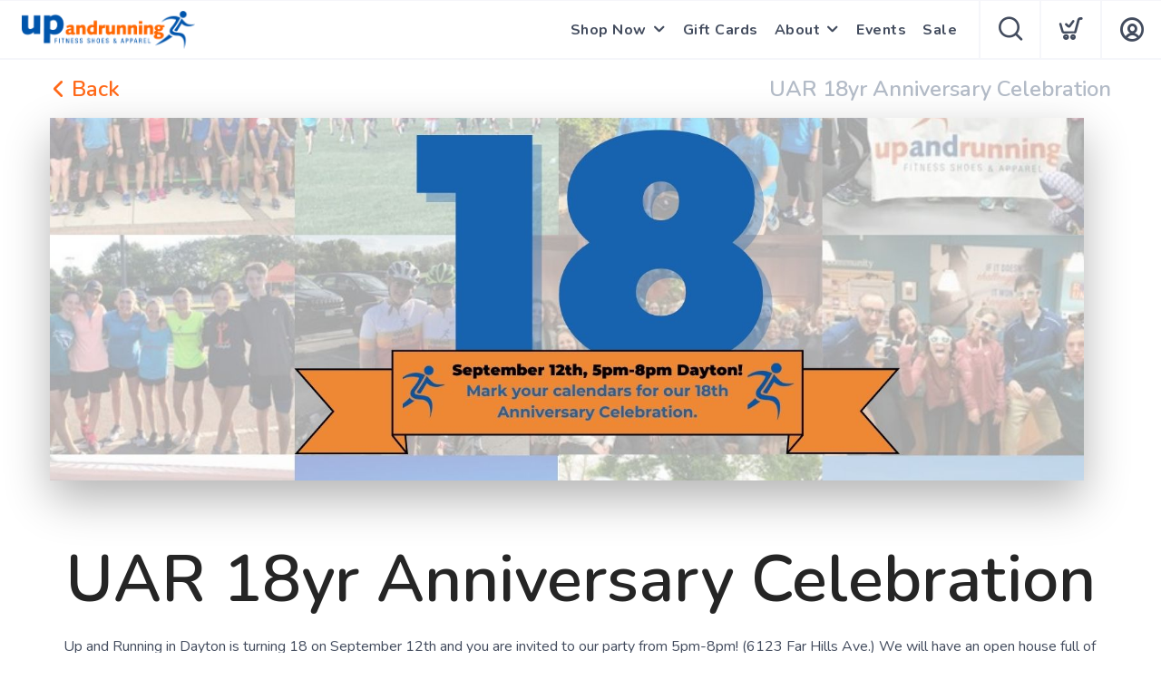

--- FILE ---
content_type: text/html; charset=utf-8
request_url: https://upandrunningindayton.com/news/640/UAR18yrAnniversaryCelebration
body_size: 6081
content:
<!DOCTYPE html>
<html lang="en">

<head>
  
  <script>(function(w,d,s,l,i){w[l]=w[l]||[];w[l].push({'gtm.start':new Date().getTime(),event:'gtm.js'});var f=d.getElementsByTagName(s)[0],j=d.createElement(s),dl=l!='dataLayer'?'&l='+l:'';j.async=true;j.src='https://www.googletagmanager.com/gtm.js?id='+i+dl;f.parentNode.insertBefore(j,f);})(window,document,'script','dataLayer','GT-NNZRVHRT');</script>
  <script async src="https://www.googletagmanager.com/gtag/js?id=UA-175961275-2"></script>
<script>
window.dataLayer = window.dataLayer || [];
function gtag() { dataLayer.push(arguments);}
gtag("js", new Date());
gtag("config", "UA-175961275-2");
</script>



  <meta charset="utf-8" />
  <title>Up and Running in Dayton</title>
  <meta name="viewport" content="width=device-width, initial-scale=1" />
  <meta name="keywords" content="Anniversary Celebration" />
  <meta name="description" content="Up and Running in Dayton 18yr Anniversary Celebration" />
  <!-- Icons -->
  <meta name="msapplication-TileColor" content="#1bb8de" />
  <meta name="msapplication-TileImage" content="/assets/branding/upandrunningindayton.com/ms-icon-144x144.png" />
  <meta name="theme-color" content="#ff6919" />
  <meta property="og:title" content="Up and Running in Dayton" />  
  <meta property="og:image" content="https://shop.upandrunningindayton.com/image/app/1920/1691678179636.jpg" />
  <meta property="og:description" content="Up and Running in Dayton 18yr Anniversary Celebration" />
  <link rel="canonical" href="https://upandrunningindayton.comhttps://shop.upandrunningindayton.com/news/640" />
  <link rel="shortcut icon" id="appFavicon" href="/assets/branding/shop.upandrunningindayton.com/favicon.ico" />
  <link rel="apple-touch-icon" id="appFaviconApple57" sizes="57x57" href="/assets/branding/shop.upandrunningindayton.com/apple-icon-57x57.png" />
  <link rel="apple-touch-icon" id="appFaviconApple60" sizes="60x60" href="/assets/branding/shop.upandrunningindayton.com/apple-icon-60x60.png" />
  <link rel="apple-touch-icon" id="appFaviconApple72" sizes="72x72" href="/assets/branding/shop.upandrunningindayton.com/apple-icon-72x72.png" />
  <link rel="apple-touch-icon" id="appFaviconApple76" sizes="76x76" href="/assets/branding/shop.upandrunningindayton.com/apple-icon-76x76.png" />
  <link rel="apple-touch-icon" id="appFaviconApple114" sizes="114x114" href="/assets/branding/shop.upandrunningindayton.com/apple-icon-114x114.png" />
  <link rel="apple-touch-icon" id="appFaviconApple120" sizes="120x120" href="/assets/branding/shop.upandrunningindayton.com/apple-icon-120x120.png" />
  <link rel="apple-touch-icon" id="appFaviconApple144" sizes="144x144" href="/assets/branding/shop.upandrunningindayton.com/apple-icon-144x144.png" />
  <link rel="apple-touch-icon" id="appFaviconApple152" sizes="152x152" href="/assets/branding/shop.upandrunningindayton.com/apple-icon-152x152.png" />
  <link rel="apple-touch-icon" id="appFaviconApple180" sizes="180x180" href="/assets/branding/shop.upandrunningindayton.com/apple-icon-180x180.png" />
  <link rel="icon" type="image/png" id="appFavicon192" sizes="192x192" href="/assets/branding/shop.upandrunningindayton.com/android-icon-192x192.png" />
  <link rel="icon" type="image/png" id="appFavicon32" sizes="32x32" href="/assets/branding/shop.upandrunningindayton.com/favicon-32x32.png" />
  <link rel="icon" type="image/png" id="appFavicon96" sizes="96x96" href="/assets/branding/shop.upandrunningindayton.com/favicon-96x96.png" />
  <link rel="icon" type="image/png" id="appFavicon16" sizes="16x16" href="/assets/branding/shop.upandrunningindayton.com/favicon-16x16.png" />
  <!-- Font Preloading - Optimized for Performance -->
  <link rel="preconnect" href="https://fonts.googleapis.com" crossorigin>
  <link rel="preconnect" href="https://fonts.gstatic.com" crossorigin>
  <link rel="preload" as="style" href="https://fonts.googleapis.com/css2?family=Nunito:wght@300;400;600;700;800&display=swap">
  <link rel="stylesheet" href="https://fonts.googleapis.com/css2?family=Nunito:wght@300;400;600;700;800&display=swap" media="print" onload="this.media='all'">
  <noscript><link rel="stylesheet" href="https://fonts.googleapis.com/css2?family=Nunito:wght@300;400;600;700;800&display=swap"></noscript>
  <!-- Styles -->
  <link href="/assets/styles/font-variables.css?v=1.0.5" rel="stylesheet" type="text/css" media="all" />
  <style>:root { --font-primary: "Nunito", "Open Sans", "Helvetica Neue", sans-serif; }</style>
  <link href="/assets/admin/styles/spectrum.css?v=1.0.5" rel="stylesheet" type="text/css" media="all" />
  <link href="/assets/styles/bootstrap.css?v=1.0.5" rel="stylesheet" type="text/css" media="all"/>
  <link href="/assets/styles/themify-icons.css?v=1.0.5" rel="stylesheet" type="text/css" media="all" />
  <link href="/assets/styles/flexslider.css?v=1.0.5" rel="stylesheet" type="text/css" media="all" />
  <link href="/assets/styles/theme.css?v=1.0.5" rel="stylesheet" type="text/css" media="all" />
  <link href="/assets/styles/custom.css?v=1.0.5" rel="stylesheet" type="text/css" media="all" />
  <link href="/assets/styles/runfree.css?v=1.0.5" rel="stylesheet" type="text/css" media="all" />
  <link href="/assets/styles/modal.css?v=1.0.5" rel="stylesheet" type="text/css" />
	<link href="/assets/styles/datetimepicker.css?v=1.0.5" rel="stylesheet" type="text/css" media="all" />
  <link href="/assets/styles/font-awesome.min.css?v=1.0.5" rel="stylesheet" type="text/css" media="all" />
  <link rel="stylesheet" href="/assets/styles/tooltips.css?v=1.0.5" rel="stylesheet" type="text/css" media="all" />
  <link href="/assets/styles/runfreefont.css?v=1.0.5" rel="stylesheet" type="text/css" media="all" />
  <link href="/assets/branding/shop.upandrunningindayton.com/branding.css?v=1.0.5" rel="stylesheet" type="text/css" media="all" />
  <script src="https://ajax.googleapis.com/ajax/libs/jquery/3.7.1/jquery.min.js"></script>
  <script>
!function(f,b,e,v,n,t,s) {
if(f.fbq)return;n=f.fbq=function(){n.callMethod?n.callMethod.apply(n,arguments):n.queue.push(arguments)};
if(!f._fbq)f._fbq=n;n.push=n;n.loaded=!0;n.version='2.0';n.queue=[];t=b.createElement(e);t.async=!0;
t.src=v;s=b.getElementsByTagName(e)[0];
s.parentNode.insertBefore(t,s)}(window, document,'script','https://connect.facebook.net/en_US/fbevents.js');
fbq('init', '674780830091484');fbq('track', 'PageView');
</script><noscript><img height="1" width="1" style="display:none" src="https://www.facebook.com/tr?id=674780830091484&ev=PageView&noscript=1" /></noscript>
  <style>
    :root {
      --primary: #ff6919;
      --primaryOpaque: rgba(255,105,25,0.1);
      --secondary: #0266ac;
      --white: #FFF;
      --almostblack: #252525;
      --grey: #eff1f5;
      --red: #ff104b;
      --shadow: 0px 0px 8px 2px rgba(0, 0, 0, 0.08);
      --bigShadow: 0px 12px 23px 0px rgba(0, 0, 0, .1);
      --transition: 0.5s;
      --even: #FCFCFC;
      --siteLogo: url(/assets/branding/shop.upandrunningindayton.com/logo.png);
      --input: #F5F6FA;
      --border: #f5f6fa;
      --inputfocus: #e7ebf1;
      --glass: rgba(250, 250, 250, 0.7);
      --navutility: #f5f8fb;
      --menu: #434c5e;
      --filterhr: #d2d8e5;
      --bggrey: #f5f6fa;
      --thumbloader: linear-gradient(90deg, #eef1f5 0px, #fbfbfd 40px, #eef1f5 80px);
      --skeleton-one: #e7e8eb;
      --skeleton-two: #f0f0f0;
      --disappearing-header: linear-gradient(to bottom, rgba(245, 246, 250, 1) 0%, rgba(245, 246, 250, 0) 100%);
      --disappearing-footer: linear-gradient(to bottom, rgba(245, 246, 250, 0) 0%, rgba(245, 246, 250, 1) 100%);
    }
  </style>
  <link href="/assets/styles/round.css" rel="stylesheet" type="text/css" media="all" />
  <script>
    var logoCard = '/assets/branding/shop.upandrunningindayton.com/logo.png';
    var logoUrl = '/';
  </script>
  
  <script>var cdnOn = true;</script>
<script type="text/javascript" async="" src="https://static.klaviyo.com/onsite/js/klaviyo.js?company_id=V7XmDr"></script><script type="text/javascript">window.blueshift = null;</script>
  <!-- End Header Script -->
</head>

<body class="scroll-assist">
  
<noscript><iframe src="https://www.googletagmanager.com/ns.html?id=GT-NNZRVHRT" height="0" width="0" style="display:none;visibility:hidden"></iframe></noscript>
  
  <!-- Cart Template //-->
  <li id="CartTemplate" class="cartItem template">
    <div class="productImage" style="background-image: url('{{product.url}}')"></div>
    <div class="rel">
      <div class="productName">{{product.name}}</div>
      <div class="productPrice">
        {{product.quantity}} at ${{product.cost}} - {{product.options}}
      </div>
      <div class="remove" data-index="{{index}}"></div>
    </div>
  </li>

  <div class="nav-container">
    <nav>
      <div class="nav-bar">
        <div class="module left">
          <img id="StoreLogo" class="logo logo-dark" alt="Up And Running in Dayton" src="/assets/branding/shop.upandrunningindayton.com/logo.png" />
        </div>
        <div class="module right widget-handle mobile-toggle visible-sm visible-xs">
          <i class="icon-Main-Menu mobilemenu"></i>
        </div>
        <div class="module-group right pt0 pb0">

          <!-- User Pod -->
          <div id="AccountMenu" class="module right widget-handle">
            <ul class="menu">
              <li class="has-dropdown-account" style="border-top: unset;"><i class="icon-Profile"></i>
                <span class="title">My Account</span>
                <ul style="margin-top: -7px; margin-right: -20px;"><li><a href="/login"><i class="icon-Log-In dropdown-icon"></i> Login</a></li><li><a href="/signup"><i class="icon-Signup dropdown-icon"></i> Signup</i></a></li></ul>
              </li>
            </ul>
          </div>

          <!-- Cart Pod -->
          <div id="CartMenuSize" class="module widget-handle cart-widget-handle right ecomtrue">
            <div class="cart max" data-url="/cart">
              <i class="icon-ti-Cart"></i>
              <span id="CartItemCount" class="label number"></span>
              <span class="title">Shopping Cart</span>
            </div>
            <div id="CartMenu" class="function">
              <div class="widget" style="padding: 16px;">
                <h6 class="title">Shopping Cart</h6>
                <hr />
                <ul id="CartInfo" class="cart-overview"></ul>
                <div class="cart-controls mt16">
                  <a class="btn btn-sm btn-filled" href="/cart">View Cart</a>
                  <div class="list-inline pull-right">
                    <span class="cart-total">Total: </span>
                    <span id="CartTotal" class="number"></span>
                  </div>
                </div>
              </div>
            </div>
          </div>

          <!-- Search Pod -->
          <div id="SearchMenu" class="module widget-handle search-widget-handle right ecomtrue">
            <div class="search max">
              <i class="icon-ti-search"></i>
              <span class="title">Search Site</span>
            </div>
            <div class="function">
              <div class="search-form">
                <input type="text" placeholder="Search" class="searchFor" />
                <div id="Suggestions"></div>
              </div>
            </div>
          </div>

          <!-- Menu Pod  -->
          <div id="TheMenu" class="module left">
            <ul id="MainMenu" class="menu"><li class="has-dropdown"><a href="/content/shophomepage">Shop Now</a><ul><li class="has-dropdown"><a href="/category/211/footwear">Footwear</a><ul><li><a href="/category/350/women-s-footwear">Women's Footwear</a></li><li><a href="/category/212/men-s-footwear">Men's Footwear</a></li><li><a href="/category/364/kid-s-footwear">Youth Footwear</a></li></ul></li><li class="has-dropdown"><a href="/category/204/apparel">Apparel</a><ul><li><a href="/category/209/women-s-apparel">Women's Apparel</a></li><li><a href="/category/205/men-s-apparel">Men's Apparel</a></li></ul></li><li><a href="/category/1139/socks">Socks</a></li><li><a href="/category/1131/insoles">Insoles</a></li><li class="has-dropdown"><a href="/category/207/accessories">Accessories</a><ul><li><a href="https://upandrunningindayton.com/collections/reflectivity">Safety and Reflectivity</a></li><li><a href="/category/208/electronics">Electronics</a></li><li><a href="/category/1163/nutrition">Nutrition</a></li></ul></li><li><a href="/content/elliptigo-demos-and-wetsuit-rentals">Elliptigo Demos and Wetsuit Rentals</a></li></ul></li><li><a href="/giftcard">Gift Cards</a></li><li class="has-dropdown"><a href="/content/about">About</a><ul><li><a href="/content/the-perfect-fit">The Perfect Fit</a></li><li><a href="/content/mobile-fittings">Mobile Fittings</a></li><li><a href="/content/employment-opportunities">Employment Opportunities</a></li><li><a href="/content/high-flyers-training-groups">Training Groups</a></li><li><a href="/content/community-partners">Community Partners</a></li><li><a href="/content/loyalty-rewards-app">Loyalty Rewards App</a></li><li><a href="/content/locations">Locations</a></li></ul></li><li><a href="/content/events">Events</a></li><li><a href="/category/12389/sale">Sale</a></li></ul>
          </div>

        </div>
        <!-- End Modal Group -->

      </div>
    </nav>
  </div>
  <div class="main-container"></div><!--Pulling in for Slider Styling-->
<link href="/assets/styles/home.css" rel="stylesheet" type="text/css" media="all" />

<!--Back and Title-->
<section class="pt16 pb16">
    <div class="container">
        <div class="row">
            <div class="col-md-6 col-sm-12 pl0 pr0">
                <h4 class="bold leftcenter mb0 pl0 pr0"><a href="javascript:history.go(-1);"><i class="icon-ti-back" style="font-size: 18px;"></i> Back</a></h4>
            </div>
            <div class="col-md-6 col-sm-12 pl0 pr0">
                <h4 class="bold rightcenter mb0 pl0 pr0" style="color: #b3bbc7;">
                    UAR 18yr Anniversary Celebration
                </h4>
            </div>
        </div>
    </div>
    </div>
</section>

<!--Image-->
<section class="newsphotosection pt0">
    <div class="container">
        <div class="row col-md-12 col-sm-12 page-title page-title-1 image-bg newsphoto">
            <div class="background-image-holder">
                <img alt="Background Image" class="background-image" src="/image/app/1920/1691678179636.jpg" />
            </div>
        </div>
    </div>
    </div>
</section>

<!--News Content-->
<section>
    <div class="container">
        <div class="row v-align-children">
            <div class="col-md-12 col-sm-12 mb64 mb-xs-24">
                <h1 class="bold center">UAR 18yr Anniversary Celebration</h1>
                <div id="NewsContent" class="content">
                    <p>Up and Running in Dayton is turning 18 on September 12th and you are invited to our party from 5pm-8pm! (6123 Far Hills Ave.) We will have an open house full of raffles, giveaways and a free cookout with our favorite friends from DLM, The Gridley Grilling Team is coming out of retirement! At 6pm our group run/walk will head out for a few miles, with multiple vendors on site, you will have the opportunity to take a variety of new shoes out for your workout.&nbsp;</p>

<p>Meet &amp; mingle with our friends from Brooks, Saucony, Currex, CEP, Cliff, Tifosi, Altra, New Balance, ON, Diadora, Asics, Hoka, Mizuno, Superfeet, Powerstep, Buff, Balega, Craft, UCAN and Sky!</p>

<p>Shop our anniversary sale and purchase our limited edition 18 year anniversary t-shirt with a donation to a local charity. Giveaways, raffles and food all evening long!</p>

<p>We are excited to celebrate with our community and have the opportunity to say thank you in person!</p>

<h1><a href="https://docs.google.com/forms/d/e/1FAIpQLSdW9ztp5bZ4B4LMF11MmdYBQoGDPQGJRFTarqjvx7FNDwo6Sg/viewform">RSVP HERE!</a></h1>

                </div>
            </div>
        </div>
    </div>
    <div class="container">
        <div class="row">
            <div class="col-md-6 col-md-offset-3">
                <h4 class="bold center mb6" style="color: #b3bbc7;">SHARE
                    <ul class="list-inline social-list" style="margin-bottom: 20px;">
                        <div class="sharethis-inline-share-buttons"></div>
                    </ul>
                </h4>
            </div>
        </div>
    </div>
</section>

<script type='text/javascript' src='//platform-api.sharethis.com/js/sharethis.js#property=5d4b30f13387b20012d76f93&product=sop' async='async'></script><footer class="footer-1 storefooter">
    <div id="SocialArea">
        <div class="footer-title" style="margin-bottom: 10px; font-weight: 600;">Follow Us, We're Social</div>
        <div id="SocialLinks" class="list-inline social-list" style="margin-bottom: 8px;"></div>
    </div>
    <div class="row">
        <div class="col-sm-12 text-center">
            <p style="margin-bottom: 0px;"><a href="/terms">Terms</a> • <a href="/privacy">Privacy</a><span class="ecomtrue"> • <a href="/returns">Shipping + Returns</a></span></p>
            <p style="margin-bottom: 0px;">© Copyright Up And Running in Dayton - All Rights Reserved</p>
            <p style="margin-bottom: 0px;"><a href="https://www.runfreeproject.com" class="proud box-shadow-wide-link bridaloff" style="margin-top: 10px;" target="_blank"><img alt="Background Image" class="background-image" width="200px" height="47px" style="margin-left: -15px;" src="/assets/images/proud.webp"></a></p>
        </div>
    </div>
    <a class="btn btn-sm back-to-top inner-link" href="#top">Top</a>
</footer> 
<script type="text/javascript" async src="https://static.klaviyo.com/onsite/js/klaviyo.js?company_id=V7XmDr"></script>
<script src="https://cdn.userway.org/widget.js" data-account="xQ2gJWDwff"></script>
</div>
<div class="fullLoading">
    <div id="progress">
        <span class="spinner-icon"></span>
    </div>
        <div class="running">
            <div class="outer">
                <div class="body">
                    <div class="arm behind"></div>
                    <div class="arm front"></div>
                    <div class="leg behind"></div>
                    <div class="leg front"></div>
                </div>
            </div>
        </div>
    </div>
</div>
<div class="fullLoadingOrders">
    <div id="progress">
        <span class="spinner-icon"></span>
    </div>
    <div class="running">
        <div class="outer">
            <div class="body">
                <div class="arm behind"></div>
                <div class="arm front"></div>
                <div class="leg behind"></div>
                <div class="leg front"></div>
            </div>
        </div>
    </div>
    <div class="loadMessage">
        <span class="header">Processing, Please be patient</span><br/>
        <span style="color: #ff0072; font-weight: 800;">
            Don't Tap Back or Close the Window!<br>
            This could cause the order to duplicate or fail.<br>
        </span>
        <span id="CheckoutStatus"></span>
    </div>
</div>

<div class="maintenence" data-nosnippet>
    <div class="logo" style="background-image: url(/assets/branding/shop.upandrunningindayton.com/logo.png);"></div>
    <div class="message">Unfortunately, our digital storefront is down for a bit of maintenance. In the meantime, feel free to shop us in-store. Please check back again soon.</div>
</div> 

<!-- 3rd Party Includes -->
<script src="https://cdn.jsdelivr.net/npm/bootstrap@4.3.1/dist/js/bootstrap.min.js" integrity="sha384-JjSmVgyd0p3pXB1rRibZUAYoIIy6OrQ6VrjIEaFf/nJGzIxFDsf4x0xIM+B07jRM" crossorigin="anonymous"></script>
<script src="/assets/scripts/flexslider.min.js"></script> 
<script src="/assets/scripts/masonry.min.js"></script>
<script src="/assets/scripts/smooth-scroll.min.js"></script>
<script src="https://cdnjs.cloudflare.com/ajax/libs/moment.js/2.29.4/moment.min.js"></script>
<script type="text/javascript" src="/assets/admin/scripts/spectrum.js?v=1.0.5"></script>
<!-- Model Objects -->
<script type="text/javascript" src="/assets/admin/scripts/models/products.js?v=1.0.5"></script>
<script type="text/javascript" src="/assets/admin/scripts/models/category.js?v=1.0.5"></script>
<script type="text/javascript" src="/assets/admin/scripts/models/brand.js?v=1.0.5"></script>
<script type="text/javascript" src="/assets/admin/scripts/models/discounts.js?v=1.0.5"></script>
<script type="text/javascript" src="/assets/admin/scripts/models/orders.js?v=1.0.5"></script>
<script type="text/javascript" src="/assets/admin/scripts/models/taxes.js?v=1.0.5"></script>
<script type="text/javascript" src="/assets/admin/scripts/models/states.js?v=1.0.5"></script>
<script type="text/javascript" src="/assets/admin/scripts/models/country.js?v=1.0.5"></script>
<script type="text/javascript" src="/assets/admin/scripts/models/homepage.js?v=1.0.5"></script>
<script type="text/javascript" src="/assets/admin/scripts/models/customers.js?v=1.0.5"></script>
<script type="text/javascript" src="/assets/admin/scripts/models/site.js?v=1.0.5"></script>
<script type="text/javascript" src="/assets/admin/scripts/models/user.js?v=1.0.5"></script>
<script type="text/javascript" src="/assets/admin/scripts/models/address.js?v=1.0.5"></script>
<script type="text/javascript" src="/assets/admin/scripts/models/contents.js?v=1.0.5"></script>
<script type="text/javascript" src="/assets/admin/scripts/models/socials.js?v=1.0.5"></script>
<script type="text/javascript" src="/assets/admin/scripts/models/orders.js?v=1.0.5"></script>
<script type="text/javascript" src="/assets/admin/scripts/models/merchant.js?v=1.0.5"></script>
<script type="text/javascript" src="/assets/admin/scripts/models/store.js?v=1.0.5"></script>   
<script type="text/javascript" src="/assets/admin/scripts/models/settings.js?v=1.0.5"></script>  
<script type="text/javascript" src="/assets/scripts/models/wishlist.js?v=1.0.5"></script>
<!-- Application Core -->
<script type="text/javascript" src="/assets/admin/scripts/context.js?v=1.0.5"></script>
<script type="text/javascript" src="/assets/admin/scripts/growler.js?v=1.0.5"></script>
<script type="text/javascript" src="/assets/admin/scripts/modal.js?v=1.0.5"></script>
<script type="text/javascript" src="/assets/scripts/jquery.datetimepicker.js"></script>
<script type="text/javascript" src="/assets/admin/scripts/service.js?v=1.0.5"></script>
<script type="text/javascript" src="/assets/admin/scripts/cart.js?v=1.0.5"></script>     
<script type="text/javascript" src="/assets/admin/scripts/store.js?v=1.0.5"></script>   
<script src="/assets/scripts/scripts.js?v=1.0.5"></script>
 
</body>
</html>